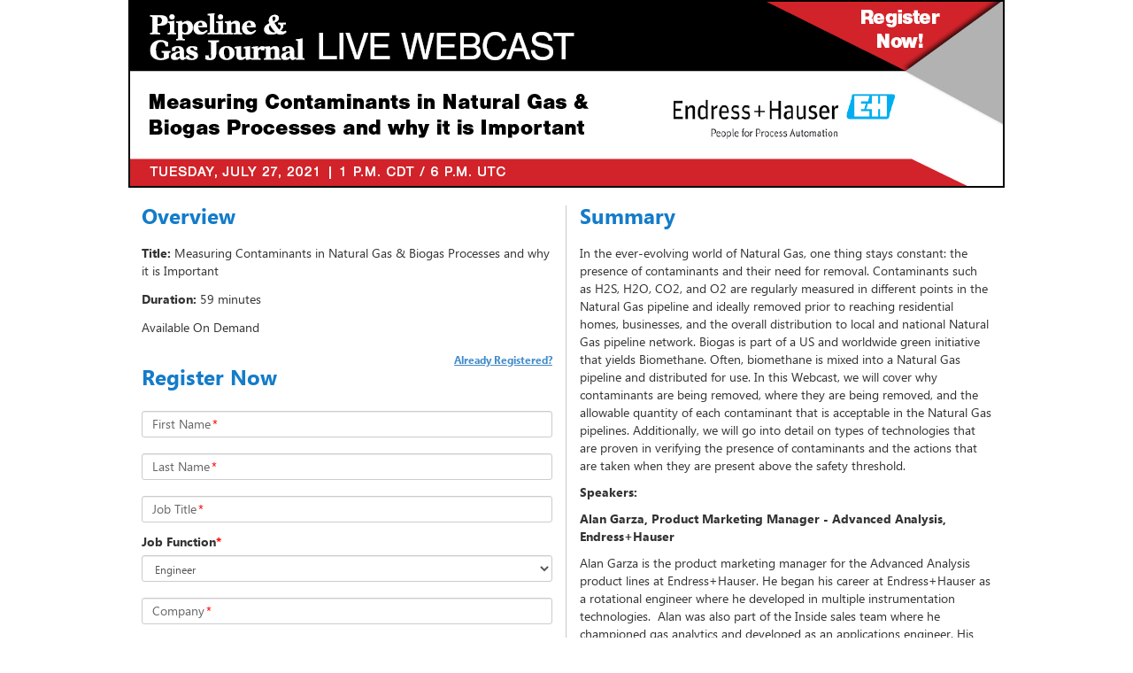

--- FILE ---
content_type: text/html; charset=utf-8
request_url: https://event.on24.com/wcc/r/3287214/AD2FD9FBFAD3B4EE4302ED56484D082F?partnerref=Web
body_size: 4247
content:













<!doctype html>
<html lang="en" role="main">
<head>
    <meta charset="utf-8">
    <meta http-equiv="X-UA-Compatible" content="IE=edge">
    <title>Measuring Contaminants in Natural Gas & Biogas Processes and why it is Important</title>

    
    
    
    

    <meta name="viewport" content="width=device-width, initial-scale=1">
    
	<base href="https://on24static.akamaized.net">
	
	
	    <meta name="twitter:card" content="summary"/><meta name="twitter:title" content="Measuring Contaminants in Natural Gas & Biogas Processes and why it is Important" />
	    <meta property="og:title" content="Measuring Contaminants in Natural Gas & Biogas Processes and why it is Important" />
	 
    
    
	    <meta name="description" content="Tuesday, July 27, 2021 at 1:00 PM Central Daylight Time. " >
	    <meta name="twitter:description" content="Tuesday, July 27, 2021 at 1:00 PM Central Daylight Time. " />
	    <meta property="og:description" content="Tuesday, July 27, 2021 at 1:00 PM Central Daylight Time. " />
    
    
    
	    <meta name="twitter:image" content="" />
	    <meta property="og:image" content="" />
	
    
    



    <link rel="stylesheet" href="/view/eventregistration/26.1.1/build/css/styles.gz.css?b=0012281737463">


    <!-- css3-mediaqueries.js for IE less than 9 -->
    <!--[if lt IE 9]>
		<link rel="stylesheet" type="text/css" href="/view/eventregistration/26.1.1/build/css/reg-page-IE-styles.gz.css?b=0012281737463">
		<script src="/view/eventregistration/26.1.1/build/js/lib/respond.min.js?b=0012281737463"></script>
		<![endif]-->

    
    
    
    

</head>
<body>

<div id="main-container" class="container">
    <div id="banner-container" class="row">
        <!-- Here is going to be the header -->
    </div>
    <div id="sections-layout-container" class="row">
        <!-- Here is going to be the registration page sections -->
    </div>
    <div id="footer" class="row">
        <!-- Here goes the Powered By Logo -->
    </div>
    <div id="social-share-container">
    </div>
</div>
<div id="browser-warning-container">
    <!-- Here is going to be the Android Native Browser warning -->
</div>
<div id="login-container">
    <!-- Here is going to be the Login Form -->
</div>
<div id="error-container">
    <!-- Here is going to be the "pop up" for error messages -->
</div>

<script>
    var eliteCustomFonts = {};
</script>

<script>
    var eventIdGlobal = 3287214;
    var sessionIdGlobal = 1;
    var keyGlobal = "AD2FD9FBFAD3B4EE4302ED56484D082F";
    var groupIdGlobal = null;
	var alwaysDeleteCookie = false;
    var urlParamsAttribute = 'null';
	
</script>



<script src="/view/eventregistration/26.1.1/build/js/regpage.gz.js?b=0012281737463"></script>






    
    


<!-- Start the App -->
<script type="text/javascript">
	var isLobby = false;
	var useLobbyVariable = true;
    var isRegCapReached = false;
    var errorCode = '';
    var errorMessage = '';
    var regTag = '';
    var showPoweredByLogo = true;
    var blockConsole = false;
    var nginxCache = true;
    var multiregNginxCache = true;
    var cdnCacheImagesTimeout = 884668560000;
    var eliteCustomFonts = {};
    var servertime = 1769337140289;
    var enableAutocomplete = true;
    var enableErrorMsgWithFieldName = true;
    var enableFloatingLabelPlaceholder = true;
	var fromCDN = true;
    var isMobile = false;
	var releaseBranch = '0012281737463';
	var regCDNURL = 'https://on24static.akamaized.net';
	var consoleReleaseVersion = '26.1.1';
	var newConditionalFields = true;
	var shortstatichost = 'w.on24.com';
	var multiRegSelection = false;
	var phoneValidationProperty = 'North America';
	var virtualSeatsLeft = null;
	var inpersonSeatsLeft = null;
	var groupKey = 'null';
	
    $(window).on("error", function(){
        var isInternetExplorer = false;
        if(navigator.appName.indexOf("Internet Explorer")!=-1){
            isInternetExplorer=  navigator.appVersion.indexOf("MSIE 1") > 0  || navigator.appVersion.indexOf("MSIE 9") > 0  ||  navigator.appVersion.indexOf("MSIE 8") > 0  ;
        }
        if(isInternetExplorer) return true;
    });

    RegPage.start();
</script>

</body>
</html>
